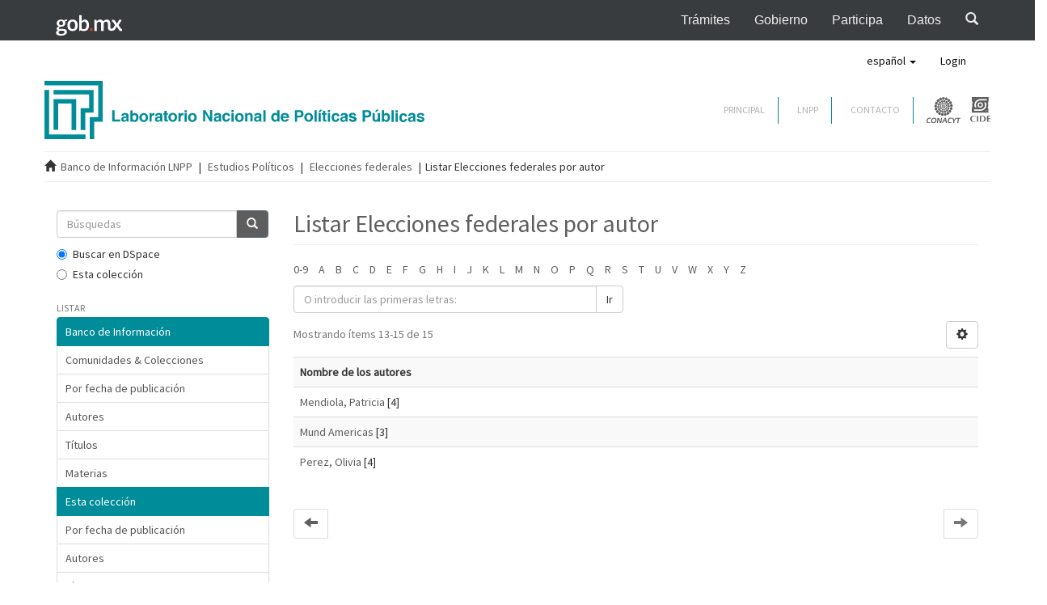

--- FILE ---
content_type: text/html;charset=utf-8
request_url: http://datos.cide.edu/handle/10089/16284/browse?rpp=20&sort_by=-1&type=author&etal=-1&starts_with=K&order=ASC
body_size: 31737
content:
<!DOCTYPE html>
				<!--[if lt IE 7]> <html class="no-js lt-ie9 lt-ie8 lt-ie7" lang="en"> <![endif]-->
            <!--[if IE 7]>    <html class="no-js lt-ie9 lt-ie8" lang="en"> <![endif]-->
            <!--[if IE 8]>    <html class="no-js lt-ie9" lang="en"> <![endif]-->
            <!--[if gt IE 8]><!--> <html class="no-js" lang="en"> <!--<![endif]-->
				<head><META http-equiv="Content-Type" content="text/html; charset=UTF-8">
<meta content="text/html; charset=UTF-8" http-equiv="Content-Type">
<meta content="IE=edge,chrome=1" http-equiv="X-UA-Compatible">
<meta content="width=device-width,initial-scale=1" name="viewport">
<link rel="shortcut icon" href="/themes/Mirage2/images/favicon.ico">
<link rel="apple-touch-icon" href="/themes/Mirage2/images/apple-touch-icon.png">
<meta name="Generator" content="DSpace 5.8">
<link href="/themes/Mirage2/styles/main.css" rel="stylesheet">
<link type="application/opensearchdescription+xml" rel="search" href="http://datos.cide.edu:80/open-search/description.xml" title="DSpace">
<script>
                //Clear default text of emty text areas on focus
                function tFocus(element)
                {
                if (element.value == ' '){element.value='';}
                }
                //Clear default text of emty text areas on submit
                function tSubmit(form)
                {
                var defaultedElements = document.getElementsByTagName("textarea");
                for (var i=0; i != defaultedElements.length; i++){
                if (defaultedElements[i].value == ' '){
                defaultedElements[i].value='';}}
                }
                //Disable pressing 'enter' key to submit a form (otherwise pressing 'enter' causes a submission to start over)
                function disableEnterKey(e)
                {
                var key;

                if(window.event)
                key = window.event.keyCode;     //Internet Explorer
                else
                key = e.which;     //Firefox and Netscape

                if(key == 13)  //if "Enter" pressed, then disable!
                return false;
                else
                return true;
                }
			</script><!--[if lt IE 9]>
                <script src="/themes/Mirage2/vendor/html5shiv/dist/html5shiv.js"> </script>
                <script src="/themes/Mirage2/vendor/respond/dest/respond.min.js"> </script>
                <![endif]--><script src="/themes/Mirage2/vendor/modernizr/modernizr.js"> </script>
<title>Listar Elecciones federales por autor </title>
</head><body>
<header>
<nav style="background-color: #393C3E;" role="navigation" class="navbar navbar-inverse navbar-fixed-top">
<div class="container">
<div class="navbar-header">
<button data-target="#navbarMainCollapse" data-toggle="collapse" class="navbar-toggle collapsed" type="button"><span class="sr-only">Interruptor de Navegaci&oacute;n</span><span class="icon-bar"></span><span class="icon-bar"></span><span class="icon-bar"></span></button><a href="https://www.gob.mx/" style="padding-left: 8px;" class="navbar-brand"><img style="height: 29px;width: auto;" alt="P&aacute;gina de inicio, Gobierno de M&eacute;xico" height="23" width="75" src="https://framework-gb.cdn.gob.mx/assets/images/gobmxlogo.svg"></a>
</div>
<div id="navbarMainCollapse" class="collapse navbar-collapse">
<ul class="nav navbar-nav navbar-right">
<li>
<a target="_blank" title="Tr&aacute;mites" href="https://www.gob.mx/tramites">Tr&aacute;mites</a>
</li>
<li>
<a target="_blank" title="Gobierno" href="https://www.gob.mx/gobierno">Gobierno</a>
</li>
<li>
<a target="_blank" title="Participaci&oacute;n Ciudadana" href="https://www.gob.mx/participa">Participa</a>
</li>
<li>
<a target="_blank" title="Datos Abiertos" href="http://datos.gob.mx">Datos</a>
</li>
<li>
<a href="https://www.gob.mx/busqueda"><span class="glyphicon glyphicon-search"></span></a>
</li>
</ul>
</div>
</div>
</nav>
<div style="margin-top: 50px;" role="navigation" class="navbar navbar-default navbar-static-top">
<div class="container">
<div class="navbar-header">
<button data-toggle="offcanvas" class="navbar-toggle" type="button"><span class="sr-only">Cambiar navegaci&oacute;n</span><span class="icon-bar"></span><span class="icon-bar"></span><span class="icon-bar"></span></button>
<div class="navbar-header pull-right visible-xs hidden-sm hidden-md hidden-lg">
<ul class="nav nav-pills pull-left ">
<li class="dropdown" id="ds-language-selection-xs">
<button data-toggle="dropdown" class="dropdown-toggle navbar-toggle navbar-link" role="button" href="#" id="language-dropdown-toggle-xs"><b aria-hidden="true" class="visible-xs glyphicon glyphicon-globe"></b></button>
<ul data-no-collapse="true" aria-labelledby="language-dropdown-toggle-xs" role="menu" class="dropdown-menu pull-right">
<li role="presentation" class="disabled">
<a href="http://datos.cide.edu:80/handle/10089/16284/browse?locale-attribute=es">espa&ntilde;ol</a>
</li>
<li role="presentation">
<a href="http://datos.cide.edu:80/handle/10089/16284/browse?locale-attribute=en">English</a>
</li>
</ul>
</li>
<li>
<form method="get" action="/login" style="display: inline">
<button class="navbar-toggle navbar-link"><b aria-hidden="true" class="visible-xs glyphicon glyphicon-user"></b></button>
</form>
</li>
</ul>
</div>
</div>
<div class="navbar-header pull-right hidden-xs">
<ul class="nav navbar-nav pull-left">
<li class="dropdown" id="ds-language-selection">
<a data-toggle="dropdown" class="dropdown-toggle" role="button" href="#" id="language-dropdown-toggle"><span class="hidden-xs">espa&ntilde;ol&nbsp;<b class="caret"></b></span></a>
<ul data-no-collapse="true" aria-labelledby="language-dropdown-toggle" role="menu" class="dropdown-menu pull-right">
<li role="presentation" class="disabled">
<a href="?rpp=20&sort_by=-1&type=author&etal=-1&starts_with=K&order=ASC&locale-attribute=es">espa&ntilde;ol</a>
</li>
<li role="presentation">
<a href="?rpp=20&sort_by=-1&type=author&etal=-1&starts_with=K&order=ASC&locale-attribute=en">English</a>
</li>
</ul>
</li>
</ul>
<ul class="nav navbar-nav pull-left">
<li>
<a href="/login"><span class="hidden-xs">Login</span></a>
</li>
</ul>
<button type="button" class="navbar-toggle visible-sm" data-toggle="offcanvas"><span class="sr-only">Cambiar navegaci&oacute;n</span><span class="icon-bar"></span><span class="icon-bar"></span><span class="icon-bar"></span></button>
</div>
</div>
</div>
<div class="container bannerPrincipal">
<div class="row">
<div class="col-md-5">
<a href="/"><img alt="Responsive image" class="img-responsive" src="/themes/Mirage2/images/logo.svg"></a>
</div>
<div class="col-md-3"></div>
<div style="padding-top: 20px;" class="col-md-4">
<div style="margin-right:0px" class="menu-superior navbar-right desktop">
<div id="link-contacto">
<a href="/">PRINCIPAL</a>
</div>
<div id="link-contacto">
<a href="http://lnpp.cide.edu/">LNPP</a>
</div>
<div id="link-contacto">
<a href="http://lnpp.cide.edu/contacto">CONTACTO</a>
</div>
<a target="_blank" href="http://www.conacyt.mx/"><img alt="Conacyt" src="/themes/Mirage2/images/logo_conacyt.svg" class="logo-conacyt"></a><a target="_blank" href="http://cide.edu/"><img alt="CIDE" src="/themes/Mirage2/images/logo_cide.svg" class="logo-cide"></a>
</div>
</div>
</div>
</div>
</header>
<div class="trail-wrapper hidden-print">
<div class="container">
<div class="row">
<div class="col-xs-12">
<div class="breadcrumb dropdown visible-xs">
<a data-toggle="dropdown" class="dropdown-toggle" role="button" href="#" id="trail-dropdown-toggle">Listar Elecciones federales por autor&nbsp;<b class="caret"></b></a>
<ul aria-labelledby="trail-dropdown-toggle" role="menu" class="dropdown-menu">
<li role="presentation">
<a role="menuitem" href="/"><i aria-hidden="true" class="glyphicon glyphicon-home"></i>&nbsp;
						Banco de Informaci&oacute;n LNPP</a>
</li>
<li role="presentation">
<a role="menuitem" href="/handle/10089/3673">Estudios Pol&iacute;ticos</a>
</li>
<li role="presentation">
<a role="menuitem" href="/handle/10089/16284">Elecciones federales</a>
</li>
<li role="presentation" class="disabled">
<a href="#" role="menuitem">Listar Elecciones federales por autor</a>
</li>
</ul>
</div>
<ul class="breadcrumb hidden-xs">
<li>
<i aria-hidden="true" class="glyphicon glyphicon-home"></i>&nbsp;
			<a href="/">Banco de Informaci&oacute;n LNPP</a>
</li>
<li>
<a href="/handle/10089/3673">Estudios Pol&iacute;ticos</a>
</li>
<li>
<a href="/handle/10089/16284">Elecciones federales</a>
</li>
<li class="active">Listar Elecciones federales por autor</li>
</ul>
</div>
</div>
</div>
</div>
<div class="hidden" id="no-js-warning-wrapper">
<div id="no-js-warning">
<div class="notice failure">JavaScript is disabled for your browser. Some features of this site may not work without it.</div>
</div>
</div>
<div class="container" id="main-container">
<div class="row row-offcanvas row-offcanvas-right">
<div class="horizontal-slider clearfix">
<div role="navigation" id="sidebar" class="col-xs-6 col-sm-3 sidebar-offcanvas">
<div class="word-break hidden-print" id="ds-options">
<div class="ds-option-set" id="ds-search-option">
<form method="post" class="" id="ds-search-form" action="/discover">
<fieldset>
<div class="input-group">
<input placeholder="B&uacute;squedas" type="text" class="ds-text-field form-control" name="query"><span class="input-group-btn"><button title="Ir" class="ds-button-field btn btn-primary"><span aria-hidden="true" class="glyphicon glyphicon-search"></span></button></span>
</div>
<div class="radio">
<label><input checked value="" name="scope" type="radio" id="ds-search-form-scope-all">Buscar en DSpace</label>
</div>
<div class="radio">
<label><input name="scope" type="radio" id="ds-search-form-scope-container" value="10089/16284">Esta colecci&oacute;n</label>
</div>
</fieldset>
</form>
</div>
<h2 class="ds-option-set-head  h6">Listar</h2>
<div id="aspect_viewArtifacts_Navigation_list_browse" class="list-group">
<a class="list-group-item active"><span class="h5 list-group-item-heading  h5">Banco de Informaci&oacute;n</span></a><a href="/community-list" class="list-group-item ds-option">Comunidades &amp; Colecciones</a><a href="/browse?type=dateissued" class="list-group-item ds-option">Por fecha de publicaci&oacute;n</a><a href="/browse?type=author" class="list-group-item ds-option">Autores</a><a href="/browse?type=title" class="list-group-item ds-option">T&iacute;tulos</a><a href="/browse?type=subject" class="list-group-item ds-option">Materias</a><a class="list-group-item active"><span class="h5 list-group-item-heading  h5">Esta colecci&oacute;n</span></a><a href="/handle/10089/16284/browse?type=dateissued" class="list-group-item ds-option">Por fecha de publicaci&oacute;n</a><a href="/handle/10089/16284/browse?type=author" class="list-group-item ds-option">Autores</a><a href="/handle/10089/16284/browse?type=title" class="list-group-item ds-option">T&iacute;tulos</a><a href="/handle/10089/16284/browse?type=subject" class="list-group-item ds-option">Materias</a>
</div>
<h2 class="ds-option-set-head  h6">Mi cuenta</h2>
<div id="aspect_viewArtifacts_Navigation_list_account" class="list-group">
<a href="/login" class="list-group-item ds-option">Acceder</a><a href="/register" class="list-group-item ds-option">Registro</a>
</div>
<div id="aspect_viewArtifacts_Navigation_list_context" class="list-group"></div>
<div id="aspect_viewArtifacts_Navigation_list_administrative" class="list-group"></div>
<div id="aspect_discovery_Navigation_list_discovery" class="list-group"></div>
<div class="list-group" id="aspect_viewArtifacts_Navigation_list_browse">
<a class="list-group-item active"><span class="h5 list-group-item-heading  h5">Requisitos para publicar bases de datos por origen</span></a><a class="list-group-item ds-option" target="_blank" href="/docs/encuesta.pdf">de encuestas</a><a class="list-group-item ds-option" target="_blank" href="/docs/compilacion.pdf">de compilaci&oacute;n de diversas fuentes</a>
</div>
</div>
</div>
<div class="col-xs-12 col-sm-12 col-md-9 main-content">
<div>
<h2 class="ds-div-head page-header first-page-header">Listar Elecciones federales por autor </h2>
<div id="aspect_artifactbrowser_ConfigurableBrowse_div_browse-by-author" class="ds-static-div primary">
<div class="ds-static-div browse-navigation-wrapper hidden-print">
<form id="aspect_artifactbrowser_ConfigurableBrowse_div_browse-navigation" class="ds-interactive-div secondary navigation" action="browse" method="post" onsubmit="javascript:tSubmit(this);">
<div class="ds-static-div row">
<div class="ds-static-div col-xs-4 col-sm-12">
<select class="ds-select-field form-control alphabet-select visible-xs alphabet-select visible-xs" name=""><option value="browse?rpp=20&amp;sort_by=-1&amp;type=author&amp;etal=-1&amp;starts_with=0&amp;order=ASC">0-9</option><option value="browse?rpp=20&amp;sort_by=-1&amp;type=author&amp;etal=-1&amp;starts_with=A&amp;order=ASC">A</option><option value="browse?rpp=20&amp;sort_by=-1&amp;type=author&amp;etal=-1&amp;starts_with=B&amp;order=ASC">B</option><option value="browse?rpp=20&amp;sort_by=-1&amp;type=author&amp;etal=-1&amp;starts_with=C&amp;order=ASC">C</option><option value="browse?rpp=20&amp;sort_by=-1&amp;type=author&amp;etal=-1&amp;starts_with=D&amp;order=ASC">D</option><option value="browse?rpp=20&amp;sort_by=-1&amp;type=author&amp;etal=-1&amp;starts_with=E&amp;order=ASC">E</option><option value="browse?rpp=20&amp;sort_by=-1&amp;type=author&amp;etal=-1&amp;starts_with=F&amp;order=ASC">F</option><option value="browse?rpp=20&amp;sort_by=-1&amp;type=author&amp;etal=-1&amp;starts_with=G&amp;order=ASC">G</option><option value="browse?rpp=20&amp;sort_by=-1&amp;type=author&amp;etal=-1&amp;starts_with=H&amp;order=ASC">H</option><option value="browse?rpp=20&amp;sort_by=-1&amp;type=author&amp;etal=-1&amp;starts_with=I&amp;order=ASC">I</option><option value="browse?rpp=20&amp;sort_by=-1&amp;type=author&amp;etal=-1&amp;starts_with=J&amp;order=ASC">J</option><option value="browse?rpp=20&amp;sort_by=-1&amp;type=author&amp;etal=-1&amp;starts_with=K&amp;order=ASC">K</option><option value="browse?rpp=20&amp;sort_by=-1&amp;type=author&amp;etal=-1&amp;starts_with=L&amp;order=ASC">L</option><option value="browse?rpp=20&amp;sort_by=-1&amp;type=author&amp;etal=-1&amp;starts_with=M&amp;order=ASC">M</option><option value="browse?rpp=20&amp;sort_by=-1&amp;type=author&amp;etal=-1&amp;starts_with=N&amp;order=ASC">N</option><option value="browse?rpp=20&amp;sort_by=-1&amp;type=author&amp;etal=-1&amp;starts_with=O&amp;order=ASC">O</option><option value="browse?rpp=20&amp;sort_by=-1&amp;type=author&amp;etal=-1&amp;starts_with=P&amp;order=ASC">P</option><option value="browse?rpp=20&amp;sort_by=-1&amp;type=author&amp;etal=-1&amp;starts_with=Q&amp;order=ASC">Q</option><option value="browse?rpp=20&amp;sort_by=-1&amp;type=author&amp;etal=-1&amp;starts_with=R&amp;order=ASC">R</option><option value="browse?rpp=20&amp;sort_by=-1&amp;type=author&amp;etal=-1&amp;starts_with=S&amp;order=ASC">S</option><option value="browse?rpp=20&amp;sort_by=-1&amp;type=author&amp;etal=-1&amp;starts_with=T&amp;order=ASC">T</option><option value="browse?rpp=20&amp;sort_by=-1&amp;type=author&amp;etal=-1&amp;starts_with=U&amp;order=ASC">U</option><option value="browse?rpp=20&amp;sort_by=-1&amp;type=author&amp;etal=-1&amp;starts_with=V&amp;order=ASC">V</option><option value="browse?rpp=20&amp;sort_by=-1&amp;type=author&amp;etal=-1&amp;starts_with=W&amp;order=ASC">W</option><option value="browse?rpp=20&amp;sort_by=-1&amp;type=author&amp;etal=-1&amp;starts_with=X&amp;order=ASC">X</option><option value="browse?rpp=20&amp;sort_by=-1&amp;type=author&amp;etal=-1&amp;starts_with=Y&amp;order=ASC">Y</option><option value="browse?rpp=20&amp;sort_by=-1&amp;type=author&amp;etal=-1&amp;starts_with=Z&amp;order=ASC">Z</option></select>
<ul id="aspect_artifactbrowser_ConfigurableBrowse_list_jump-list" class="ds-simple-list alphabet list-inline hidden-xs">
<li class="ds-simple-list-item">
<a href="browse?rpp=20&sort_by=-1&type=author&etal=-1&starts_with=0&order=ASC">0-9</a>
</li>
<li class="ds-simple-list-item">
<a href="browse?rpp=20&sort_by=-1&type=author&etal=-1&starts_with=A&order=ASC">A</a>
</li>
<li class="ds-simple-list-item">
<a href="browse?rpp=20&sort_by=-1&type=author&etal=-1&starts_with=B&order=ASC">B</a>
</li>
<li class="ds-simple-list-item">
<a href="browse?rpp=20&sort_by=-1&type=author&etal=-1&starts_with=C&order=ASC">C</a>
</li>
<li class="ds-simple-list-item">
<a href="browse?rpp=20&sort_by=-1&type=author&etal=-1&starts_with=D&order=ASC">D</a>
</li>
<li class="ds-simple-list-item">
<a href="browse?rpp=20&sort_by=-1&type=author&etal=-1&starts_with=E&order=ASC">E</a>
</li>
<li class="ds-simple-list-item">
<a href="browse?rpp=20&sort_by=-1&type=author&etal=-1&starts_with=F&order=ASC">F</a>
</li>
<li class="ds-simple-list-item">
<a href="browse?rpp=20&sort_by=-1&type=author&etal=-1&starts_with=G&order=ASC">G</a>
</li>
<li class="ds-simple-list-item">
<a href="browse?rpp=20&sort_by=-1&type=author&etal=-1&starts_with=H&order=ASC">H</a>
</li>
<li class="ds-simple-list-item">
<a href="browse?rpp=20&sort_by=-1&type=author&etal=-1&starts_with=I&order=ASC">I</a>
</li>
<li class="ds-simple-list-item">
<a href="browse?rpp=20&sort_by=-1&type=author&etal=-1&starts_with=J&order=ASC">J</a>
</li>
<li class="ds-simple-list-item">
<a href="browse?rpp=20&sort_by=-1&type=author&etal=-1&starts_with=K&order=ASC">K</a>
</li>
<li class="ds-simple-list-item">
<a href="browse?rpp=20&sort_by=-1&type=author&etal=-1&starts_with=L&order=ASC">L</a>
</li>
<li class="ds-simple-list-item">
<a href="browse?rpp=20&sort_by=-1&type=author&etal=-1&starts_with=M&order=ASC">M</a>
</li>
<li class="ds-simple-list-item">
<a href="browse?rpp=20&sort_by=-1&type=author&etal=-1&starts_with=N&order=ASC">N</a>
</li>
<li class="ds-simple-list-item">
<a href="browse?rpp=20&sort_by=-1&type=author&etal=-1&starts_with=O&order=ASC">O</a>
</li>
<li class="ds-simple-list-item">
<a href="browse?rpp=20&sort_by=-1&type=author&etal=-1&starts_with=P&order=ASC">P</a>
</li>
<li class="ds-simple-list-item">
<a href="browse?rpp=20&sort_by=-1&type=author&etal=-1&starts_with=Q&order=ASC">Q</a>
</li>
<li class="ds-simple-list-item">
<a href="browse?rpp=20&sort_by=-1&type=author&etal=-1&starts_with=R&order=ASC">R</a>
</li>
<li class="ds-simple-list-item">
<a href="browse?rpp=20&sort_by=-1&type=author&etal=-1&starts_with=S&order=ASC">S</a>
</li>
<li class="ds-simple-list-item">
<a href="browse?rpp=20&sort_by=-1&type=author&etal=-1&starts_with=T&order=ASC">T</a>
</li>
<li class="ds-simple-list-item">
<a href="browse?rpp=20&sort_by=-1&type=author&etal=-1&starts_with=U&order=ASC">U</a>
</li>
<li class="ds-simple-list-item">
<a href="browse?rpp=20&sort_by=-1&type=author&etal=-1&starts_with=V&order=ASC">V</a>
</li>
<li class="ds-simple-list-item">
<a href="browse?rpp=20&sort_by=-1&type=author&etal=-1&starts_with=W&order=ASC">W</a>
</li>
<li class="ds-simple-list-item">
<a href="browse?rpp=20&sort_by=-1&type=author&etal=-1&starts_with=X&order=ASC">X</a>
</li>
<li class="ds-simple-list-item">
<a href="browse?rpp=20&sort_by=-1&type=author&etal=-1&starts_with=Y&order=ASC">Y</a>
</li>
<li class="ds-simple-list-item">
<a href="browse?rpp=20&sort_by=-1&type=author&etal=-1&starts_with=Z&order=ASC">Z</a>
</li>
</ul>
</div>
<div class="ds-static-div col-xs-8 col-sm-12">
<p id="aspect_artifactbrowser_ConfigurableBrowse_p_hidden-fields" class="ds-paragraph hidden">
<input id="aspect_artifactbrowser_ConfigurableBrowse_field_rpp" class="ds-hidden-field form-control" name="rpp" type="hidden" value="20"><input id="aspect_artifactbrowser_ConfigurableBrowse_field_sort_by" class="ds-hidden-field form-control" name="sort_by" type="hidden" value="-1"><input id="aspect_artifactbrowser_ConfigurableBrowse_field_type" class="ds-hidden-field form-control" name="type" type="hidden" value="author"><input id="aspect_artifactbrowser_ConfigurableBrowse_field_etal" class="ds-hidden-field form-control" name="etal" type="hidden" value="-1"><input id="aspect_artifactbrowser_ConfigurableBrowse_field_order" class="ds-hidden-field form-control" name="order" type="hidden" value="ASC">
</p>
<div class="row">
<div class="col-xs-12 col-sm-6">
<p class="input-group">
<input id="aspect_artifactbrowser_ConfigurableBrowse_field_starts_with" class="ds-text-field form-control" placeholder="O introducir las primeras letras:" name="starts_with" type="text" value="" title="Listar &iacute;tems que empiezan con estas letras"><span class="input-group-btn"><button id="aspect_artifactbrowser_ConfigurableBrowse_field_submit" class="ds-button-field btn btn-default" name="submit" type="submit">Ir</button></span>
</p>
</div>
</div>
</div>
</div>
</form>
</div>
<form id="aspect_artifactbrowser_ConfigurableBrowse_div_browse-controls" class="ds-interactive-div browse controls hidden" action="browse" method="post" onsubmit="javascript:tSubmit(this);">
<p id="aspect_artifactbrowser_ConfigurableBrowse_p_hidden-fields" class="ds-paragraph hidden">
<input id="aspect_artifactbrowser_ConfigurableBrowse_field_type" class="ds-hidden-field form-control" name="type" type="hidden" value="author">
</p>
<p class="ds-paragraph">Orden:</p>
<p class="ds-paragraph">
<select id="aspect_artifactbrowser_ConfigurableBrowse_field_order" class="ds-select-field form-control" name="order"><option value="ASC" selected>ascendente</option><option value="DESC">descendente</option></select>
</p>
<p class="ds-paragraph">Resultados:</p>
<p class="ds-paragraph">
<select id="aspect_artifactbrowser_ConfigurableBrowse_field_rpp" class="ds-select-field form-control" name="rpp"><option value="5">5</option><option value="10">10</option><option value="20" selected>20</option><option value="40">40</option><option value="60">60</option><option value="80">80</option><option value="100">100</option></select>
</p>
<p class="ds-paragraph">
<button id="aspect_artifactbrowser_ConfigurableBrowse_field_update" class="ds-button-field btn btn-default" name="update" type="submit">Modificar</button>
</p>
</form>
<div class="pagination-simple clearfix top">
<div class="row">
<div class="col-xs-10">
<p class="pagination-info">Mostrando &iacute;tems 13-15 de 15</p>
</div>
<div class="col-xs-2">
<div class="btn-group sort-options-menu pull-right">
<button data-toggle="dropdown" class="btn btn-default dropdown-toggle"><span aria-hidden="true" class="glyphicon glyphicon-cog"></span></button>
<ul role="menu" class="dropdown-menu pull-right">
<li class="dropdown-header"></li>
<li>
<a data-name="order" data-returnvalue="ASC" href="#"><span aria-hidden="true" class="glyphicon glyphicon-ok btn-xs active"></span>ascendente</a>
</li>
<li>
<a data-name="order" data-returnvalue="DESC" href="#"><span aria-hidden="true" class="glyphicon glyphicon-ok btn-xs invisible"></span>descendente</a>
</li>
<li class="divider"></li>
<li class="dropdown-header"></li>
<li>
<a data-name="rpp" data-returnvalue="5" href="#"><span aria-hidden="true" class="glyphicon glyphicon-ok btn-xs invisible"></span>5</a>
</li>
<li>
<a data-name="rpp" data-returnvalue="10" href="#"><span aria-hidden="true" class="glyphicon glyphicon-ok btn-xs invisible"></span>10</a>
</li>
<li>
<a data-name="rpp" data-returnvalue="20" href="#"><span aria-hidden="true" class="glyphicon glyphicon-ok btn-xs active"></span>20</a>
</li>
<li>
<a data-name="rpp" data-returnvalue="40" href="#"><span aria-hidden="true" class="glyphicon glyphicon-ok btn-xs invisible"></span>40</a>
</li>
<li>
<a data-name="rpp" data-returnvalue="60" href="#"><span aria-hidden="true" class="glyphicon glyphicon-ok btn-xs invisible"></span>60</a>
</li>
<li>
<a data-name="rpp" data-returnvalue="80" href="#"><span aria-hidden="true" class="glyphicon glyphicon-ok btn-xs invisible"></span>80</a>
</li>
<li>
<a data-name="rpp" data-returnvalue="100" href="#"><span aria-hidden="true" class="glyphicon glyphicon-ok btn-xs invisible"></span>100</a>
</li>
</ul>
</div>
</div>
</div>
</div>
<ul class="ds-artifact-list list-unstyled"></ul>
<div id="aspect_artifactbrowser_ConfigurableBrowse_div_browse-by-author-results" class="ds-static-div primary">
<ul class="ds-artifact-list list-unstyled"></ul>
<div class="table-responsive">
<table id="aspect_artifactbrowser_ConfigurableBrowse_table_browse-by-author-results" class="ds-table table table-striped table-hover">
<tr class="ds-table-header-row">
<th class="ds-table-header-cell odd">Nombre de los autores</th>
</tr>
<tr class="ds-table-row even">
<td class="ds-table-cell odd"><a href="browse?type=author&value=Mendiola%2C+Patricia">Mendiola, Patricia</a> [4]</td>
</tr>
<tr class="ds-table-row odd">
<td class="ds-table-cell odd"><a href="browse?type=author&value=Mund+Americas">Mund Americas</a> [3]</td>
</tr>
<tr class="ds-table-row even">
<td class="ds-table-cell odd"><a href="browse?type=author&value=Perez%2C+Olivia">Perez, Olivia</a> [4]</td>
</tr>
</table>
</div>
</div>
<div class="pagination-simple clearfix bottom">
<ul class="pagination">
<li class="previous">
<a class="previous-page-link" href="browse?rpp=20&sort_by=-1&type=author&offset=0&etal=-1&order=ASC"><span class="glyphicon glyphicon-arrow-left"></span></a>
</li>
<li class="next pull-right disabled">
<a class="next-page-link" href=""><span class="glyphicon glyphicon-arrow-right"></span></a>
</li>
</ul>
</div>
<ul class="ds-artifact-list list-unstyled"></ul>
</div>
</div>
</div>
</div>
</div>
</div>
<footer class="main-footer">
<div class="container">
<div style="color:#fff;" class="row">
<div class="col-sm-1"></div>
<div class="col-sm-3">
<h4 style="color:#fff;">VISITANTES</h4>
<p></p>
<p></p>
<p></p>
<p></p>
<img src="http://www.websmultimedia.com/contador-de-visitas.php?id=254039" alt="contador de visitas" style="border: 0px solid; display: inline;"></div>
<div class="col-sm-4">
<h4 style="color:#fff;">REDES SOCIALES</h4>
<a target="_blank" href="https://www.facebook.com/Laboratorio-Nacional-de-Pol%C3%ADticas-P%C3%BAblicas-LNPP-1404937039557929/"><img alt="Facebook" src="http://lnpp.cide.edu/wp-content/themes/lnpp/images/icono_facebook.svg" class="icono-redes" style="height: 15px;margin-right: 27px;"></a><a target="_blank" href="https://twitter.com/LNPP_MX"><img alt="Twitter" src="http://lnpp.cide.edu/wp-content/themes/lnpp/images/icono_twitter.svg" style="height: 15px;margin-right: 27px;" class="icono-redes"></a><a target="_blank" href="https://www.linkedin.com/company/24431479/"><img alt="Linkedin" src="http://lnpp.cide.edu/wp-content/themes/lnpp/images/icono_linkedin.svg" style="height: 15px;margin-right: 27px;" class="icono-redes"></a>
</div>
<div class="col-sm-4">
<h4 style="color:#fff;">DIRECCI&Oacute;N</h4>
<p>Carretera M&eacute;xico &ndash; Toluca 3655<br>
						Lomas de Santa Fe<br>
						01210. M&eacute;xico, D.F.</p>
<p>57279800 ext. 2443<br>
						lnpp@cide.edu</p>
<p>
<a data-toggle="collapse" href="#mapa-google"><i class="glyphicon glyphicon-map-marker"></i> Abrir en Google Maps.</a>
</p>
</div>
</div>
<div class="collapse" id="mapa-google">
<div class="mapa-responsivo">
<iframe frameborder="0" height="450" width="600" allowfullscreen="" style="border:0" src="https://www.google.com/maps/embed?pb=!1m18!1m12!1m3!1d3763.874588089891!2d-99.26628038479036!3d19.37458224755316!2m3!1f0!2f0!3f0!3m2!1i1024!2i768!4f13.1!3m3!1m2!1s0x85d2007849ebcbbb%3A0xe5979a5a0484be7f!2sCentro+de+Investigaci%C3%B3n+y+Docencia+Econ%C3%B3micas!5e0!3m2!1sen!2sus!4v1499098960799"></iframe>
</div>
</div>
<div id="creditos">
<div class="container">
<div style="border-bottom: solid 1px #fff; padding-bottom: 18px;" class="wrapper-creditos">
<div class="row">
<div style="width: 50%;" class="wrapper-logo-footer col-sm-6">
<img alt="logo" src="http://lnpp.cide.edu/wp-content/themes/lnpp/images/logo_footer.svg" class="logo-footer" style="width: 210px;padding-left: 20px;"></div>
<div class="col-sm-6">
<div style="color:#fff;" class="contenido-creditos">
<p style="float: right;margin-right: 68px;" class="copyright">Copyright CIDE | All Rights Reserved </p>
</div>
</div>
</div>
</div>
</div>
</div>
<div class="row">
<hr>
<div class="col-xs-12">
<div class="contacto">
<a href="/contact">Contacto</a> | <a target="_blank" href="http://lnpp.cide.edu/aviso-de-privacidad">Aviso de privacidad</a>
</div>
</div>
</div>
<a class="hidden" href="/htmlmap"></a>
</div>
<div class="list-info gobmx">
<div class="container">
<div class="row">
<div class="col-sm-4">
<h5>Enlaces</h5>
<ul>
<li>
<a target="_blank" href="http://reformas.gob.mx">Reformas</a>
</li>
<li>
<a target="_blank" href="http://portaltransparencia.gob.mx">Portal de Obligaciones de Transparencia</a>
</li>
<li>
<a target="_blank" href="https://www.infomex.org.mx/gobiernofederal/home.action">Sistema Infomex</a>
</li>
<li>
<a target="_blank" href="http://inicio.ifai.org.mx/SitePages/ifai.aspx">INAI</a>
</li>
</ul>
</div>
<div class="col-sm-4">
<h5>&iquest;Qu&eacute; es gob.mx?</h5>
<p>Es el portal &uacute;nico de tr&aacute;mites, informaci&oacute;n y participaci&oacute;n ciudadana. <a href="https://www.gob.mx/que-es-gobmx">Leer m&aacute;s</a>
</p>
<ul>
<li>
<a href="https://www.gob.mx/en/index">English</a>
</li>
<li>
<a href="https://www.gob.mx/temas">Temas</a>
</li>
<li>
<a href="https://www.gob.mx/accesibilidad">Declaraci&oacute;n de Accesibilidad</a>
</li>
<li>
<a href="https://www.gob.mx/privacidad">Aviso de privacidad</a>
</li>
<li>
<a href="https://www.gob.mx/terminos">T&eacute;rminos y Condiciones</a>
</li>
<li>
<a href="https://www.gob.mx/terminos#medidas-seguridad-informacion">Pol&iacute;tica de seguridad</a>
</li>
<li>
<a target="_blank" href="http://www.ordenjuridico.gob.mx">Marco Jur&iacute;dico</a>
</li>
<li>
<a href="https://www.gob.mx/sitemap">Mapa de sitio</a>
</li>
</ul>
</div>
<div class="col-sm-4">
<h5>Contacto</h5>
<p>Mesa de ayuda: dudas e informaci&oacute;n <br> gobmx@funcionpublica.gob.mx</p>
<p>
<a href="https://www.gob.mx/tramites/ficha/presentacion-de-quejas-y-denuncias-en-la-sfp/SFP54">Denuncia contra servidores p&uacute;blicos</a>
</p>
</div>
</div>
<div class="row">
<div class="col-sm-4"></div>
<div class="col-sm-4 col-sm-offset-4">
<h5>S&iacute;guenos en</h5>
<ul class="list-inline">
<li>
<a aria-label="Facebook de presidencia" href="https://www.facebook.com/gobmx" target="_blank" class="social-icon facebook"></a>
</li>
<li>
<a aria-label="Twitter de presidencia" href="https://twitter.com/gobmx" target="_blank" class="social-icon twitter"></a>
</li>
</ul>
</div>
</div>
</div>
</div>
<div class="gobmx end">
<div class="row">
<div class="col-sm-4">
<img alt="P&aacute;gina de inicio, Gobierno de M&eacute;xico" height="39" width="126" src="https://framework-gb.cdn.gob.mx/assets/images/gobmxlogo.svg" class="gobmx-footer"></div>
<div class="col-sm-4 col-sm-offset-4"></div>
</div>
</div>
<img class="vh" alt="*" width="1" height="1" src="https://sb.scorecardresearch.com/p?c1=2&c2=17183199&ns_site=gobmx&name=www.gob.guias.grafica"><noscript>&lt;img src="https://sb.scorecardresearch.com/p?c1=2&amp;c2=17183199&amp;cv=2.0&amp;cj=1" /&gt;</noscript>
</footer>
<script>if(!window.DSpace){window.DSpace={};}window.DSpace.context_path='';window.DSpace.theme_path='/themes/Mirage2/';</script><script src="/themes/Mirage2/scripts/theme.js"> </script><script>
                  (function(i,s,o,g,r,a,m){i['GoogleAnalyticsObject']=r;i[r]=i[r]||function(){
                  (i[r].q=i[r].q||[]).push(arguments)},i[r].l=1*new Date();a=s.createElement(o),
                  m=s.getElementsByTagName(o)[0];a.async=1;a.src=g;m.parentNode.insertBefore(a,m)
                  })(window,document,'script','//www.google-analytics.com/analytics.js','ga');

                  ga('create', 'UA-119038442-1', 'datos.cide.edu');
                  ga('send', 'pageview');
					</script>
</body></html>


--- FILE ---
content_type: image/svg+xml;charset=ISO-8859-1
request_url: http://datos.cide.edu/themes/Mirage2/images/logo_conacyt.svg
body_size: 7671
content:
<svg xmlns="http://www.w3.org/2000/svg" viewBox="0 0 42.17 31.78"><defs><style>.cls-1{fill:#5e5e5e;}</style></defs><title>logo_conacyt</title><g id="Layer_2" data-name="Layer 2"><g id="arte"><circle class="cls-1" cx="20.95" cy="1.69" r="1.69"/><circle class="cls-1" cx="24.5" cy="2.28" r="1.69" transform="translate(13.53 24.31) rotate(-68.85)"/><circle class="cls-1" cx="27.6" cy="4.12" r="1.69" transform="translate(5.97 21.75) rotate(-47.67)"/><circle class="cls-1" cx="29.83" cy="6.95" r="1.69" transform="translate(0.03 14.04) rotate(-26.51)"/><circle class="cls-1" cx="30.88" cy="10.39" r="1.69" transform="translate(-0.84 2.94) rotate(-5.37)"/><circle class="cls-1" cx="30.62" cy="13.99" r="1.69" transform="translate(8.83 39.65) rotate(-74.2)"/><circle class="cls-1" cx="29.09" cy="17.24" r="1.69" transform="translate(-2.18 30.13) rotate(-53.06)"/><circle class="cls-1" cx="26.48" cy="19.73" r="1.69" transform="translate(-6.42 16.96) rotate(-31.88)"/><circle class="cls-1" cx="23.14" cy="21.1" r="1.69" transform="translate(-3.52 4.67) rotate(-10.71)"/><circle class="cls-1" cx="19.54" cy="21.17" r="1.69" transform="translate(-4.82 36.56) rotate(-79.57)"/><circle class="cls-1" cx="16.16" cy="19.95" r="1.69" transform="translate(-9.3 23.26) rotate(-58.4)"/><circle class="cls-1" cx="13.44" cy="17.58" r="1.69" transform="translate(-7.89 11.71) rotate(-37.22)"/><circle class="cls-1" cx="11.77" cy="14.39" r="1.69" transform="translate(-3.52 3.82) rotate(-16.06)"/><circle class="cls-1" cx="11.35" cy="10.81" r="1.69" transform="translate(-0.43 21.16) rotate(-84.91)"/><circle class="cls-1" cx="12.26" cy="7.33" r="1.69" transform="translate(0.27 15.08) rotate(-63.75)"/><circle class="cls-1" cx="14.36" cy="4.4" r="1.69" transform="translate(0.81 10.88) rotate(-42.59)"/><circle class="cls-1" cx="17.38" cy="2.44" r="1.69" transform="translate(0.31 6.52) rotate(-21.44)"/><circle class="cls-1" cx="19.43" cy="5.25" r="1.34" transform="translate(-0.57 7.46) rotate(-21.42)"/><circle class="cls-1" cx="22.29" cy="5.12" r="1.34" transform="translate(15.63 27) rotate(-86)"/><circle class="cls-1" cx="24.93" cy="6.24" r="1.34" transform="translate(7.24 24.88) rotate(-60.55)"/><circle class="cls-1" cx="26.83" cy="8.38" r="1.34" transform="translate(0.06 16.97) rotate(-35.13)"/><circle class="cls-1" cx="27.63" cy="11.13" r="1.34" transform="translate(-1.48 4.8) rotate(-9.67)"/><circle class="cls-1" cx="27.17" cy="13.96" r="1.34" transform="translate(6.36 36.32) rotate(-74.25)"/><circle class="cls-1" cx="25.54" cy="16.32" r="1.34" transform="translate(-3.57 24.77) rotate(-48.76)"/><circle class="cls-1" cx="23.05" cy="17.74" r="1.34" transform="translate(-5.14 10.59) rotate(-23.35)"/><circle class="cls-1" cx="20.2" cy="17.96" r="1.34" transform="translate(1.51 37.49) rotate(-87.91)"/><circle class="cls-1" cx="17.52" cy="16.94" r="1.34" transform="translate(-5.6 24.64) rotate(-62.46)"/><circle class="cls-1" cx="15.55" cy="14.86" r="1.34" transform="matrix(0.8, -0.6, 0.6, 0.8, -5.81, 12.35)"/><circle class="cls-1" cx="14.6" cy="12.02" r="1.34" transform="translate(-2.11 3.17) rotate(-11.56)"/><circle class="cls-1" cx="15.11" cy="9.09" r="1.34" transform="translate(2.67 21.58) rotate(-76.13)"/><circle class="cls-1" cx="16.81" cy="6.68" r="1.34" transform="translate(0.99 15.45) rotate(-50.69)"/><circle class="cls-1" cx="19.24" cy="8" r="0.93" transform="translate(-1.55 6.61) rotate(-18.74)"/><circle class="cls-1" cx="21.42" cy="7.51" r="0.93" transform="translate(9.02 26.52) rotate(-76.21)"/><circle class="cls-1" cx="23.51" cy="8.28" r="0.93" transform="translate(0.79 18.53) rotate(-43.68)"/><circle class="cls-1" cx="24.87" cy="10.05" r="0.93" transform="translate(-1.47 5) rotate(-11.16)"/><circle class="cls-1" cx="25.06" cy="12.27" r="0.93" transform="translate(4.48 31.11) rotate(-68.56)"/><circle class="cls-1" cx="24.02" cy="14.25" r="0.93" transform="translate(-3.78 16.85) rotate(-36.02)"/><circle class="cls-1" cx="22.09" cy="15.35" r="0.93" transform="translate(-0.9 1.38) rotate(-3.52)"/><circle class="cls-1" cx="19.86" cy="15.25" r="0.93" transform="translate(-3.11 25.22) rotate(-60.99)"/><circle class="cls-1" cx="18.04" cy="13.96" r="0.93" transform="translate(-4.47 10.28) rotate(-28.46)"/><circle class="cls-1" cx="17.2" cy="11.9" r="0.93" transform="translate(4.12 28.22) rotate(-85.97)"/><circle class="cls-1" cx="17.6" cy="9.7" r="0.93" transform="translate(-0.69 18.04) rotate(-53.38)"/><circle class="cls-1" cx="19.94" cy="10.19" r="0.78" transform="translate(-0.58 19.16) rotate(-50.68)"/><circle class="cls-1" cx="21.69" cy="9.79" r="0.78" transform="translate(8.49 29.59) rotate(-80.61)"/><circle class="cls-1" cx="22.91" cy="11.1" r="0.78" transform="matrix(0.94, -0.35, 0.35, 0.94, -2.44, 8.76)"/><circle class="cls-1" cx="22.38" cy="12.82" r="0.78" transform="translate(-1.74 21.93) rotate(-50.51)"/><circle class="cls-1" cx="20.63" cy="13.21" r="0.78" transform="translate(4.19 31.37) rotate(-80.47)"/><circle class="cls-1" cx="19.42" cy="11.89" r="0.78" transform="translate(-2.93 7.53) rotate(-20.45)"/><circle class="cls-1" cx="21.16" cy="11.5" r="0.66" transform="translate(-1.14 20.6) rotate(-50.72)"/><path class="cls-1" d="M4.7,30.49c-.1.37-.2.74-.28,1.12-.33.06-.63.11-.9.13s-.5,0-.7,0a3.55,3.55,0,0,1-1.2-.2,2.55,2.55,0,0,1-1-.62,2.13,2.13,0,0,1-.56-1A4,4,0,0,1,0,28.59a4.4,4.4,0,0,1,.41-1.45A3.52,3.52,0,0,1,1.28,26a3.46,3.46,0,0,1,1.18-.68,4.26,4.26,0,0,1,1.36-.22,7,7,0,0,1,1.48.17c0,.28,0,.48,0,.59l0,.51a6.65,6.65,0,0,0-.78-.19,3.77,3.77,0,0,0-.6-.05A2.68,2.68,0,0,0,3,26.3a2.29,2.29,0,0,0-.79.49,2.63,2.63,0,0,0-.58.81,3,3,0,0,0-.28,1,2.6,2.6,0,0,0,.09,1.1,1.51,1.51,0,0,0,.6.79,1.94,1.94,0,0,0,1.13.3,5.5,5.5,0,0,0,1.56-.28Zm4.78-5.38a3.61,3.61,0,0,1,1.19.19,2.33,2.33,0,0,1,1,.63,2.49,2.49,0,0,1,.57,1,3.58,3.58,0,0,1,.08,1.35,4.85,4.85,0,0,1-.37,1.39,3.48,3.48,0,0,1-.8,1.14,3.2,3.2,0,0,1-1.18.71,4.25,4.25,0,0,1-1.39.23,3.82,3.82,0,0,1-1.28-.21,2.38,2.38,0,0,1-1-.67,2.28,2.28,0,0,1-.53-1,3.87,3.87,0,0,1-.06-1.27,4.6,4.6,0,0,1,.4-1.43A3.35,3.35,0,0,1,6.91,26a3.66,3.66,0,0,1,1.18-.68,4.18,4.18,0,0,1,1.39-.23Zm-.18,1a2.08,2.08,0,0,0-1.15.33,2.36,2.36,0,0,0-.81.89A3.44,3.44,0,0,0,7,28.57a2.59,2.59,0,0,0,.11,1.13,1.42,1.42,0,0,0,.62.79,1.92,1.92,0,0,0,1,.27,2.18,2.18,0,0,0,.82-.16,2,2,0,0,0,.71-.49,2.5,2.5,0,0,0,.5-.79,3.42,3.42,0,0,0,.25-1,3.1,3.1,0,0,0,0-.9,1.8,1.8,0,0,0-.31-.74,1.4,1.4,0,0,0-.59-.46,2,2,0,0,0-.76-.15Zm3.43,5.55q.17-.85.33-1.9l.35-2.31q.19-1.26.29-2.23h1.58q.38.93,1.06,2.43t1.09,2.48l.63-4.38c0-.1,0-.28.06-.52h1.2L19,27l-.45,3-.24,1.75H16.79L16.54,31l-.6-1.28q-.3-.64-.76-1.64c-.22-.49-.41-.92-.56-1.28q-.12.76-.42,2.84-.12.84-.26,2h-1.2Zm6.07,0h1.43q.6-1.16,1.22-2.29h2.23c.07.3.15.68.25,1.16s.16.85.2,1.13h1.38l-.12-.52-.89-4-.4-1.93H22.53q-.43.81-1.07,1.91l-1.38,2.38c-.49.85-.91,1.57-1.27,2.15Zm3.13-3.27L22.7,27l.43-.79.43,2.18ZM31,30.49c-.1.37-.2.74-.28,1.12-.33.06-.63.11-.9.13s-.5,0-.69,0a3.55,3.55,0,0,1-1.2-.2,2.54,2.54,0,0,1-1-.62,2.13,2.13,0,0,1-.56-1,3.92,3.92,0,0,1-.06-1.33,4.33,4.33,0,0,1,.41-1.45A3.5,3.5,0,0,1,27.57,26a3.45,3.45,0,0,1,1.18-.68,4.23,4.23,0,0,1,1.36-.22,7,7,0,0,1,1.48.17c0,.28,0,.48,0,.59l0,.51a6.65,6.65,0,0,0-.78-.19,3.76,3.76,0,0,0-.6-.05,2.68,2.68,0,0,0-.89.15,2.27,2.27,0,0,0-.79.49,2.64,2.64,0,0,0-.58.81,3.12,3.12,0,0,0-.28,1,2.62,2.62,0,0,0,.09,1.1,1.5,1.5,0,0,0,.59.79,2,2,0,0,0,1.13.3A5.51,5.51,0,0,0,31,30.49Zm1.95,1.18q.11-.52.25-1.37T33.41,29l-1.5-3.73h1.42c.09.33.23.74.42,1.24s.35,1,.48,1.38l1.51-2.26.22-.36h1.41l-2.74,3.83-.18,1.19q-.08.53-.19,1.42H32.94Zm5.16,0h1.34c0-.25.06-.49.08-.72l.07-.56.49-3.32.14-.86h.33c.47,0,1,0,1.47,0,0-.24.08-.58.15-1h-4.9c0,.24-.08.58-.15,1l1,0h.84l-.28,2-.32,2.05Z"/></g></g></svg>

--- FILE ---
content_type: image/svg+xml;charset=ISO-8859-1
request_url: http://datos.cide.edu/themes/Mirage2/images/logo_cide.svg
body_size: 1716
content:
<svg xmlns="http://www.w3.org/2000/svg" viewBox="0 0 48.2 60.3"><defs><style>.cls-1{fill:#5e5e5e;}.cls-2{fill:#fff;}</style></defs><title>logo_cide</title><g id="Layer_2" data-name="Layer 2"><g id="Layer_1-2" data-name="Layer 1"><g id="Layer_2-2" data-name="Layer 2"><g id="Textos"><path class="cls-1" d="M43.71,0H22L3.91.05V11l2.53.1a19.16,19.16,0,0,0-1.65,8s-.15,4.51,1,6H4.05V38H43.51V27.38H41.33s3.35-4.51.87-14.27h1.41Z"/><path class="cls-2" d="M9,4.71V7.33a19.7,19.7,0,0,1,2.24-2.62Z"/><path class="cls-1" d="M12.41,48.3a4.55,4.55,0,0,0-4.14-2c-2.63.16-4.91,2.57-4.91,6.34C3.35,56,5,59.28,8.77,59.28a5.56,5.56,0,0,0,3.92-1.65l-.25,1.61c-1.3,1-3.54,1.06-4.62,1.06C4.55,60.31,0,58.19,0,52.67c0-4.41,3.87-7.47,8.06-7.47a13.17,13.17,0,0,1,4.88,1.07Z"/><rect class="cls-1" x="16.23" y="45.57" width="2.92" height="14.38"/><path class="cls-1" d="M26.16,46.73h2.59c3.85.33,5.12,2.28,5.12,5.9s-1.78,6-5,6.12H26.16Zm-3,13.21h5.75c6.52,0,8.07-4,8.07-7.31,0-4.14-1.71-7.06-8-7.06h-5.8Z"/><polygon class="cls-1" points="48.2 59.94 40.06 59.94 40.06 45.57 48.06 45.57 48.06 47.29 43.16 47.29 43.16 51.51 48.09 51.51 48.09 53.23 43.16 53.23 43.16 58.22 48.2 58.22 48.2 59.94"/><path class="cls-2" d="M39.14,33.66V31a20,20,0,0,1-2.23,2.62Z"/><path class="cls-2" d="M39.69,4.9H22.79S10.28,6.46,10.18,19c0,0-.19,4.08,1.46,6.21h3.59a16.74,16.74,0,0,1-1.85-6.4S13.77,9.95,22.5,8.2H39.69Z"/><path class="cls-2" d="M9.06,33.25H26S38.47,31.7,38.57,19.18c0,0,.19-4.08-1.46-6.22H33.52a16.74,16.74,0,0,1,1.84,6.41S35,28.2,26.24,30H9.06Z"/><path class="cls-2" d="M24,25.49a6.31,6.31,0,1,0-6.31-6.32A6.31,6.31,0,0,0,24,25.49"/><path class="cls-1" d="M24,22.75a3.58,3.58,0,1,0-3.58-3.58h0A3.58,3.58,0,0,0,24,22.75"/></g></g></g></g></svg>

--- FILE ---
content_type: image/svg+xml
request_url: https://framework-gb.cdn.gob.mx/assets/images/gobmxlogo.svg
body_size: 1868
content:
<?xml version="1.0" encoding="utf-8"?>
<!-- Generator: Adobe Illustrator 16.0.0, SVG Export Plug-In . SVG Version: 6.00 Build 0)  -->
<!DOCTYPE svg PUBLIC "-//W3C//DTD SVG 1.1//EN" "http://www.w3.org/Graphics/SVG/1.1/DTD/svg11.dtd">
<svg version="1.1" id="Layer_1" xmlns:sketch="http://www.bohemiancoding.com/sketch/ns"
	 xmlns="http://www.w3.org/2000/svg" xmlns:xlink="http://www.w3.org/1999/xlink" x="0px" y="0px" width="126px" height="39px"
	 viewBox="0 0 126 39" enable-background="new 0 0 126 39" xml:space="preserve">
<title>GobMx Logo 2@3x</title>
<desc>Created with Sketch.</desc>
<g>
	<path fill="#FFFFFF" d="M16.699,12.395c3.113,0,4.687,0.989,5.553,1.911h0.192c0.097-1.194,0.322-2.013,1.925-2.013
		c0.804,0,1.766,0.205,2.344,0.443l-0.225,2.252c-0.673-0.103-1.123-0.103-1.509-0.103c-1.38,0-1.411,0.784-1.476,1.944
		c0.16,0.512,0.256,1.194,0.256,1.672c0,3.685-2.921,5.694-7.286,5.694c-0.159,0-0.513,0-0.738-0.034
		c-1.027,0.409-2.729,1.298-2.729,2.594c0,1.022,1.059,1.263,1.798,1.263h5.488c4.012,0,6.161,1.57,6.161,4.877
		C26.426,37.84,20.518,39,16.346,39c-2.696,0-7.895-0.614-7.895-4.641c0-2.353,1.573-3.512,2.953-4.295v-0.205
		c-1.7-0.58-1.99-1.604-1.99-2.389c0-2.013,1.958-3.275,3.66-3.922l-0.032-0.171c-2.247-0.751-3.595-2.457-3.595-4.912
		C9.478,14.714,12.27,12.395,16.699,12.395z M15.512,30.779c-0.9,0.17-2.952,1.092-2.952,3.002c0,2.148,2.567,2.559,4.556,2.559
		c2.312,0,5.168-0.717,5.201-3.273c0-1.365-0.707-2.287-2.73-2.287H15.512L15.512,30.779z M16.604,21.74
		c2.053,0,3.402-1.125,3.402-3.342c0-2.218-1.188-3.513-3.241-3.513c-2.183,0-3.306,1.331-3.306,3.547
		C13.458,20.104,14.421,21.74,16.604,21.74z"/>
	<path fill="#FFFFFF" d="M27.243,21.979c0-6.173,2.983-9.583,8.505-9.583c5.552,0,8.473,3.341,8.473,9.583
		c0,6.787-3.467,9.481-8.506,9.481C30.709,31.461,27.243,28.665,27.243,21.979z M40.048,21.979c0-4.707-1.765-6.377-4.3-6.377
		c-2.568,0-4.334,1.637-4.334,6.411c0,4.266,1.668,6.275,4.334,6.275C38.443,28.288,40.048,26.312,40.048,21.979z"/>
	<path fill="#FFFFFF" d="M46.803,4.891h4.107v6.311l-0.096,3.649l0.16,0.068c1.156-1.194,2.601-2.524,5.04-2.524
		c4.525,0,6.965,4.195,6.965,9.208c0,6.105-2.665,9.856-8.379,9.856c-1.83,0-3.787-0.237-5.873-1.33l-0.673,1.024h-1.252
		L46.803,4.891L46.803,4.891z M50.91,18.091v9.414c1.06,0.546,2.279,0.853,3.275,0.853c3.37,0,4.621-2.83,4.621-6.547
		c0-3.583-1.411-6.173-3.723-6.173C53.414,15.636,51.939,16.659,50.91,18.091z"/>
	<path fill="#D03A21" d="M66.586,26.65c1.38,0,2.409,1.024,2.409,2.455c0,1.365-1.029,2.354-2.409,2.354
		c-1.379,0-2.374-0.989-2.374-2.354C64.212,27.676,65.207,26.65,66.586,26.65z"/>
	<path fill="#FFFFFF" d="M115.27,26.891c-1.445-2.115-1.927-2.932-3.469-5.524c0.898-1.397,3.18-5.015,5.266-8.664H112.7
		c-1.667,3.172-3.079,5.458-3.657,6.48h-0.161c-0.897-1.466-1.573-2.626-2.599-4.195c-1.315-1.979-2.055-2.354-3.819-2.354
		c-0.547,0-1.026,0.034-1.638,0.068v2.831c0.609,0,1.314,0.307,2.054,1.365c1.22,1.739,1.894,2.863,3.083,4.774
		c-0.763,1.177-2,3.185-2.482,3.823c-0.487,0.642-1.623,2.113-3.162,2.113c-2.073,0-2.104-1.693-2.104-2.857c0-0.619,0-5.33,0-5.33
		c0-4.332-1.767-7.026-5.683-7.026c-1.988,0-4.043,0.818-6.033,2.899h-0.227c-0.864-1.843-2.438-2.899-4.748-2.899
		c-2.086,0-3.787,0.785-5.715,2.763l-0.224-0.034l-0.418-2.422h-3.435v18.453h4.108V18.398c0.931-1.466,2.662-2.524,4.237-2.524
		c1.925,0,2.855,1.365,2.855,4.161v11.121h4.105V18.193c0.964-1.466,2.602-2.319,4.174-2.319c1.959,0,2.891,1.365,2.891,4.161
		l-0.01,5.716c0,2.915,1.76,5.405,5.566,5.405c5.365,0,6.384-2.775,7.271-4.186c0.738-1.176,1.758-3.048,1.758-3.048h0.158
		c1.092,1.843,1.895,3.276,3.084,4.981c1.346,1.875,2.084,2.421,3.723,2.421c0.642,0,1.41-0.068,1.895-0.171v-2.934
		C116.585,28.188,115.941,27.744,115.27,26.891z"/>
</g>
</svg>


--- FILE ---
content_type: text/plain
request_url: https://www.google-analytics.com/j/collect?v=1&_v=j102&a=1820295844&t=pageview&_s=1&dl=http%3A%2F%2Fdatos.cide.edu%2Fhandle%2F10089%2F16284%2Fbrowse%3Frpp%3D20%26sort_by%3D-1%26type%3Dauthor%26etal%3D-1%26starts_with%3DK%26order%3DASC&ul=en-us%40posix&dt=Listar%20Elecciones%20federales%20por%20autor&sr=1280x720&vp=1280x720&_u=IEBAAAABAAAAACAAI~&jid=261117817&gjid=443467507&cid=1771823487.1764949678&tid=UA-119038442-1&_gid=1468828560.1764949678&_r=1&_slc=1&z=1844066403
body_size: -285
content:
2,cG-4X7MFDR4SC

--- FILE ---
content_type: image/svg+xml;charset=ISO-8859-1
request_url: http://datos.cide.edu/themes/Mirage2/images/logo.svg
body_size: 10347
content:
<svg xmlns="http://www.w3.org/2000/svg" viewBox="0 0 98.25 15.08"><defs><style>.cls-1{fill:#008c99;}</style></defs><title>logo</title><g id="Layer_2" data-name="Layer 2"><g id="Capa_1" data-name="Capa 1"><path class="cls-1" d="M2.35,4.71v8H3.52V5.89H7v6.85H8.18v-8ZM0,2.35V15.08H10.59V13.91H1.17V2.35Zm2.35,0V3.54h9.19V7.06H9.36v5.68h1.17V8.23h2.18V2.35ZM0,0V1.17H13.88V9.4H11.7v5.68h1.17V10.58h2.18V0Z"/><path class="cls-1" d="M59.59,8.3a.84.84,0,0,0-.69.32,1.36,1.36,0,0,0-.26.88,1.18,1.18,0,0,0,.26.79.81.81,0,0,0,.64.31.78.78,0,0,0,.39-.09.81.81,0,0,0,.28-.28v.3h.55V7.59h-.58v1a.69.69,0,0,0-.25-.24.7.7,0,0,0-.35-.09m.12,1.82a.4.4,0,0,1-.36-.18.86.86,0,0,1-.12-.48A.88.88,0,0,1,59.35,9a.4.4,0,0,1,.37-.19.43.43,0,0,1,.29.1.72.72,0,0,1,.2.57.79.79,0,0,1-.13.47.42.42,0,0,1-.37.18m2.46-1.36a.5.5,0,0,1,.34.12.48.48,0,0,1,.15.35h-1a.6.6,0,0,1,.15-.34.45.45,0,0,1,.34-.12m0-.47a1.05,1.05,0,0,0-.78.3,1.18,1.18,0,0,0-.3.87,1.06,1.06,0,0,0,.33.87,1.19,1.19,0,0,0,.77.27,1.06,1.06,0,0,0,.82-.32.71.71,0,0,0,.21-.39h-.58a.44.44,0,0,1-.43.25.58.58,0,0,1-.31-.08.52.52,0,0,1-.23-.46h1.59a2.73,2.73,0,0,0,0-.43,1.08,1.08,0,0,0-.17-.45.88.88,0,0,0-.38-.32,1.24,1.24,0,0,0-.51-.1m4.18.23a.43.43,0,0,1-.12.34.47.47,0,0,1-.33.11h-.56V8.1h.56a.5.5,0,0,1,.33.1.41.41,0,0,1,.12.33m.61,0a.89.89,0,0,0-.26-.71,1,1,0,0,0-.7-.23H64.74v3h.61V9.47H66a1.13,1.13,0,0,0,.74-.22A.91.91,0,0,0,67,8.52m1.32,1.61a.45.45,0,0,1-.39-.18.82.82,0,0,1-.13-.51.82.82,0,0,1,.13-.5.51.51,0,0,1,.77,0,.82.82,0,0,1,.13.5.83.83,0,0,1-.13.51.45.45,0,0,1-.38.18m1.12-.68a1.27,1.27,0,0,0-.28-.82,1.19,1.19,0,0,0-1.68,0,1.35,1.35,0,0,0,0,1.64,1.2,1.2,0,0,0,1.68,0,1.26,1.26,0,0,0,.28-.82m.94-1.86h-.57v3h.57Zm.49,3h.58V8.35h-.58Zm.35-3.07-.38.6h.41l.61-.6ZM72,8.78v1.34a.42.42,0,0,0,.1.3.73.73,0,0,0,.55.14h.27v-.43h-.11a.37.37,0,0,1-.21,0,.26.26,0,0,1,0-.17V8.78h.35V8.37h-.35V7.77H72v.61h-.3v.41Zm1.84-1.21h-.58v.53h.58Zm-.58,3h.58V8.35h-.58Zm3-1.4a.86.86,0,0,0-.31-.65,1.14,1.14,0,0,0-.67-.18,1,1,0,0,0-.76.31,1.28,1.28,0,0,0-.27.87,1.26,1.26,0,0,0,.25.81.93.93,0,0,0,.78.31.92.92,0,0,0,.8-.37,1,1,0,0,0,.19-.49h-.58a.54.54,0,0,1-.1.28.34.34,0,0,1-.28.11.38.38,0,0,1-.39-.27,1.1,1.1,0,0,1-.06-.38,1.21,1.21,0,0,1,.06-.4.39.39,0,0,1,.4-.29.34.34,0,0,1,.3.13.49.49,0,0,1,.08.22Zm1.58.55a.46.46,0,0,1-.16.39.59.59,0,0,1-.34.11.31.31,0,0,1-.2-.06A.26.26,0,0,1,77,9.91a.26.26,0,0,1,.13-.24.86.86,0,0,1,.26-.08l.13,0,.15,0,.11-.06Zm-.54-.45a1.39,1.39,0,0,0-.5.14.62.62,0,0,0-.31.58.6.6,0,0,0,.19.48.72.72,0,0,0,.49.17.83.83,0,0,0,.42-.11,1.17,1.17,0,0,0,.27-.22s0,.09,0,.13a.64.64,0,0,0,0,.12h.62v-.08a.2.2,0,0,1-.08-.07.32.32,0,0,1,0-.15c0-.1,0-.18,0-.25V9a.54.54,0,0,0-.28-.54,1.39,1.39,0,0,0-.64-.14.94.94,0,0,0-.78.29.83.83,0,0,0-.16.47H77a.42.42,0,0,1,.08-.2.37.37,0,0,1,.29-.1.6.6,0,0,1,.28.05.19.19,0,0,1,.09.19.17.17,0,0,1-.12.16.88.88,0,0,1-.23.05Zm1.43.61a.71.71,0,0,0,.25.55,1.45,1.45,0,0,0,1.51,0,.66.66,0,0,0,.24-.53.55.55,0,0,0-.17-.41A1.09,1.09,0,0,0,80,9.22a3.71,3.71,0,0,1-.59-.16.15.15,0,0,1-.08-.14.17.17,0,0,1,.08-.14.46.46,0,0,1,.27-.06.39.39,0,0,1,.32.12A.34.34,0,0,1,80,9h.57a.7.7,0,0,0-.3-.56,1.23,1.23,0,0,0-.67-.16,1,1,0,0,0-.67.22.68.68,0,0,0-.24.52.5.5,0,0,0,.15.39,1.24,1.24,0,0,0,.52.23,3.25,3.25,0,0,1,.6.17.17.17,0,0,1,0,.3.6.6,0,0,1-.27,0,.53.53,0,0,1-.39-.11.38.38,0,0,1-.08-.22ZM83.9,8.52a.43.43,0,0,1-.12.34.47.47,0,0,1-.33.11H82.9V8.1h.56a.49.49,0,0,1,.33.1.4.4,0,0,1,.12.33m.61,0a.89.89,0,0,0-.26-.71,1,1,0,0,0-.7-.23H82.28v3h.61V9.47h.61a1.13,1.13,0,0,0,.74-.22.92.92,0,0,0,.26-.74m.33-.17V9.67a1.34,1.34,0,0,0,.09.57.65.65,0,0,0,.65.35.89.89,0,0,0,.29,0,.8.8,0,0,0,.26-.16l.08-.09,0-.06v.31h.55V8.35h-.58V9.54a.85.85,0,0,1-.06.34.4.4,0,0,1-.4.24.3.3,0,0,1-.3-.17.69.69,0,0,1,0-.28V8.35Zm1-.89-.38.6h.41l.61-.6Zm2.61.84a.71.71,0,0,0-.39.1.83.83,0,0,0-.24.23v-1h-.57v2.95h.56v-.27a.88.88,0,0,0,.21.22.88.88,0,0,0,1.11-.23,1.4,1.4,0,0,0,.24-.84,1.25,1.25,0,0,0-.24-.8.82.82,0,0,0-.68-.31m-.14,1.82a.43.43,0,0,1-.38-.18.81.81,0,0,1-.13-.46,1,1,0,0,1,.06-.39.43.43,0,0,1,.43-.28.42.42,0,0,1,.42.29,1,1,0,0,1,.06.38.81.81,0,0,1-.12.47.4.4,0,0,1-.35.18m2-2.54h-.57v3h.57Zm1.06,0h-.58v.53h.58Zm-.58,3h.58V8.35h-.58Zm3-1.4a.86.86,0,0,0-.31-.65,1.14,1.14,0,0,0-.67-.18,1,1,0,0,0-.76.31,1.28,1.28,0,0,0-.27.87,1.26,1.26,0,0,0,.25.81.93.93,0,0,0,.78.31.92.92,0,0,0,.79-.37,1,1,0,0,0,.19-.49H93.2a.53.53,0,0,1-.1.28.34.34,0,0,1-.29.11.38.38,0,0,1-.38-.27,1.08,1.08,0,0,1-.06-.38,1.19,1.19,0,0,1,.06-.4.39.39,0,0,1,.4-.29.35.35,0,0,1,.3.13.52.52,0,0,1,.08.22Zm1.58.55a.46.46,0,0,1-.16.39.59.59,0,0,1-.34.11.31.31,0,0,1-.2-.06.25.25,0,0,1-.08-.21.26.26,0,0,1,.13-.24A.85.85,0,0,1,95,9.59l.13,0,.15,0,.11-.06Zm-.54-.45a1.38,1.38,0,0,0-.5.14A.62.62,0,0,0,94,10a.6.6,0,0,0,.19.48.72.72,0,0,0,.49.17.83.83,0,0,0,.42-.11,1.2,1.2,0,0,0,.27-.22s0,.09,0,.13a.62.62,0,0,0,0,.12h.62v-.08a.2.2,0,0,1-.08-.07.32.32,0,0,1,0-.15q0-.15,0-.25V9a.54.54,0,0,0-.28-.54A1.39,1.39,0,0,0,95,8.3a.94.94,0,0,0-.78.29.83.83,0,0,0-.16.47h.55a.41.41,0,0,1,.08-.2.37.37,0,0,1,.29-.1.6.6,0,0,1,.28.05.19.19,0,0,1,.09.19.17.17,0,0,1-.12.16.9.9,0,0,1-.23.05Zm1.43.61a.71.71,0,0,0,.25.55,1.45,1.45,0,0,0,1.51,0,.66.66,0,0,0,.24-.53.55.55,0,0,0-.17-.41,1.09,1.09,0,0,0-.51-.24,3.76,3.76,0,0,1-.6-.16.15.15,0,0,1-.08-.14A.17.17,0,0,1,97,8.79a.46.46,0,0,1,.27-.06.39.39,0,0,1,.32.12.34.34,0,0,1,.06.17h.57a.7.7,0,0,0-.3-.56,1.23,1.23,0,0,0-.67-.16,1,1,0,0,0-.67.22.68.68,0,0,0-.24.52.5.5,0,0,0,.15.39,1.23,1.23,0,0,0,.52.23,3.24,3.24,0,0,1,.6.17.17.17,0,0,1,0,.3.61.61,0,0,1-.27,0,.53.53,0,0,1-.4-.11.38.38,0,0,1-.08-.22Z"/><path class="cls-1" d="M17.51,10.54H19.6V10H18.13V7.59h-.62Zm3.68-.85a.46.46,0,0,1-.16.39.6.6,0,0,1-.34.11.31.31,0,0,1-.2-.06.25.25,0,0,1-.08-.21.26.26,0,0,1,.13-.24.86.86,0,0,1,.26-.08l.13,0,.15,0,.11-.06Zm-.54-.45a1.39,1.39,0,0,0-.5.14.62.62,0,0,0-.31.58.6.6,0,0,0,.19.48.72.72,0,0,0,.49.17.83.83,0,0,0,.42-.11,1.17,1.17,0,0,0,.27-.22s0,.09,0,.13a.62.62,0,0,0,0,.12h.62v-.08a.21.21,0,0,1-.09-.07.33.33,0,0,1,0-.15c0-.1,0-.18,0-.25V9a.54.54,0,0,0-.28-.54,1.39,1.39,0,0,0-.64-.14.94.94,0,0,0-.78.29.84.84,0,0,0-.16.47h.55a.42.42,0,0,1,.08-.2.37.37,0,0,1,.29-.1.6.6,0,0,1,.28.05.19.19,0,0,1,.09.19.17.17,0,0,1-.12.16l-.23.05Zm2.76-.93a.72.72,0,0,0-.39.1.83.83,0,0,0-.24.23v-1H22.2v2.95h.56v-.27a.87.87,0,0,0,.21.22.88.88,0,0,0,1.11-.23,1.41,1.41,0,0,0,.24-.84,1.25,1.25,0,0,0-.24-.8.82.82,0,0,0-.68-.31m-.14,1.82a.43.43,0,0,1-.38-.18.81.81,0,0,1-.13-.46,1,1,0,0,1,.06-.39.43.43,0,0,1,.43-.28.42.42,0,0,1,.42.29,1,1,0,0,1,.06.38.81.81,0,0,1-.12.47.4.4,0,0,1-.35.18m2.42,0a.46.46,0,0,1-.39-.18.82.82,0,0,1-.13-.51.82.82,0,0,1,.13-.5.51.51,0,0,1,.77,0,.82.82,0,0,1,.13.5.82.82,0,0,1-.13.51.45.45,0,0,1-.38.18m1.12-.68a1.27,1.27,0,0,0-.28-.82,1.19,1.19,0,0,0-1.68,0,1.35,1.35,0,0,0,0,1.64,1.2,1.2,0,0,0,1.68,0,1.26,1.26,0,0,0,.28-.82M28.34,8.3a.63.63,0,0,0-.42.13,1.22,1.22,0,0,0-.23.3V8.35h-.54v2.18h.57v-1a.87.87,0,0,1,.07-.39.47.47,0,0,1,.46-.22h.16V8.31h-.08m1.58,1.39a.46.46,0,0,1-.16.39.6.6,0,0,1-.34.11.31.31,0,0,1-.2-.06.25.25,0,0,1-.08-.21.26.26,0,0,1,.14-.24.85.85,0,0,1,.26-.08l.13,0,.15,0,.11-.06Zm-.54-.45a1.39,1.39,0,0,0-.5.14.62.62,0,0,0-.31.58.6.6,0,0,0,.19.48.73.73,0,0,0,.49.17.82.82,0,0,0,.42-.11,1.17,1.17,0,0,0,.27-.22s0,.09,0,.13a.63.63,0,0,0,0,.12h.62v-.08a.2.2,0,0,1-.08-.07.32.32,0,0,1,0-.15c0-.1,0-.18,0-.25V9a.54.54,0,0,0-.28-.54,1.39,1.39,0,0,0-.64-.14.94.94,0,0,0-.78.29.84.84,0,0,0-.16.47h.55a.41.41,0,0,1,.08-.2.36.36,0,0,1,.29-.1.6.6,0,0,1,.28.05.19.19,0,0,1,.09.19.17.17,0,0,1-.12.16l-.23.05ZM31,8.78v1.34a.42.42,0,0,0,.1.3.72.72,0,0,0,.55.14h.27v-.43h-.11a.37.37,0,0,1-.21,0,.26.26,0,0,1,0-.17V8.78h.35V8.37h-.35V7.77H31v.61h-.3v.41Zm2.18,1.35a.45.45,0,0,1-.39-.18.82.82,0,0,1-.14-.51.81.81,0,0,1,.14-.5.51.51,0,0,1,.77,0,.82.82,0,0,1,.13.5.83.83,0,0,1-.13.51.45.45,0,0,1-.38.18m1.12-.68A1.27,1.27,0,0,0,34,8.63a1.19,1.19,0,0,0-1.68,0,1.35,1.35,0,0,0,0,1.64,1.2,1.2,0,0,0,1.68,0,1.26,1.26,0,0,0,.28-.82M35.86,8.3a.63.63,0,0,0-.42.13,1.22,1.22,0,0,0-.23.3V8.35h-.54v2.18h.57v-1a.87.87,0,0,1,.07-.39.47.47,0,0,1,.46-.22h.16V8.31h-.08m.92-.73H36.2v.53h.58Zm-.58,3h.58V8.35H36.2Zm2.06-.4a.46.46,0,0,1-.39-.18.82.82,0,0,1-.13-.51.82.82,0,0,1,.13-.5.51.51,0,0,1,.77,0,.82.82,0,0,1,.13.5.83.83,0,0,1-.13.51.45.45,0,0,1-.38.18m1.12-.68a1.27,1.27,0,0,0-.28-.82,1.19,1.19,0,0,0-1.68,0,1.35,1.35,0,0,0,0,1.64,1.2,1.2,0,0,0,1.68,0,1.27,1.27,0,0,0,.28-.82M41,10.54h.57V8.44l1.2,2.09h.62v-3h-.57V9.64L41.6,7.59H41Zm4.14-.85a.46.46,0,0,1-.16.39.6.6,0,0,1-.34.11.31.31,0,0,1-.2-.06.25.25,0,0,1-.08-.21.26.26,0,0,1,.13-.24.86.86,0,0,1,.26-.08l.13,0,.15,0,.11-.06Zm-.54-.45a1.4,1.4,0,0,0-.5.14.62.62,0,0,0-.31.58.6.6,0,0,0,.19.48.73.73,0,0,0,.49.17.83.83,0,0,0,.42-.11,1.17,1.17,0,0,0,.27-.22,1.32,1.32,0,0,0,0,.13.59.59,0,0,0,0,.12h.62v-.08a.2.2,0,0,1-.08-.07.31.31,0,0,1,0-.15q0-.15,0-.25V9a.55.55,0,0,0-.28-.54,1.39,1.39,0,0,0-.64-.14.94.94,0,0,0-.78.29.83.83,0,0,0-.16.47h.55a.41.41,0,0,1,.08-.2.36.36,0,0,1,.29-.1.6.6,0,0,1,.28.05.19.19,0,0,1,.09.19.17.17,0,0,1-.12.16l-.23.05ZM48,9.14a.86.86,0,0,0-.31-.65A1.14,1.14,0,0,0,47,8.3a1,1,0,0,0-.76.31,1.28,1.28,0,0,0-.27.87,1.26,1.26,0,0,0,.25.81.93.93,0,0,0,.77.31.92.92,0,0,0,.8-.37A1,1,0,0,0,48,9.74h-.58a.54.54,0,0,1-.1.28.34.34,0,0,1-.28.11.38.38,0,0,1-.39-.27,1.09,1.09,0,0,1-.06-.39,1.18,1.18,0,0,1,.06-.4.39.39,0,0,1,.4-.29.34.34,0,0,1,.3.13.51.51,0,0,1,.08.22Zm.93-1.57h-.58v.53h.58Zm-.58,3h.58V8.35h-.58Zm2.06-.4A.46.46,0,0,1,50,10a.82.82,0,0,1-.13-.51.82.82,0,0,1,.13-.5.46.46,0,0,1,.39-.18.45.45,0,0,1,.38.18.81.81,0,0,1,.14.5.82.82,0,0,1-.14.51.45.45,0,0,1-.38.18m1.12-.68a1.27,1.27,0,0,0-.28-.82,1.19,1.19,0,0,0-1.68,0,1.35,1.35,0,0,0,0,1.64,1.2,1.2,0,0,0,1.68,0,1.26,1.26,0,0,0,.28-.82M53.09,8.3a.72.72,0,0,0-.44.13,1,1,0,0,0-.21.24V8.36h-.55v2.18h.57V9.35A.84.84,0,0,1,52.51,9a.39.39,0,0,1,.4-.25.32.32,0,0,1,.32.17.62.62,0,0,1,0,.26v1.33h.58V9.07a.72.72,0,0,0-.21-.59.84.84,0,0,0-.55-.18m2.47,1.39a.46.46,0,0,1-.16.39.6.6,0,0,1-.34.11.31.31,0,0,1-.2-.06.25.25,0,0,1-.08-.21.26.26,0,0,1,.14-.24.85.85,0,0,1,.26-.08l.13,0,.15,0,.11-.06ZM55,9.23a1.39,1.39,0,0,0-.5.14.62.62,0,0,0-.31.58.6.6,0,0,0,.19.48.73.73,0,0,0,.49.17.82.82,0,0,0,.42-.11,1.19,1.19,0,0,0,.27-.22,1.12,1.12,0,0,0,0,.13.69.69,0,0,0,0,.12h.62v-.08a.21.21,0,0,1-.08-.07.33.33,0,0,1,0-.15c0-.1,0-.18,0-.25V9a.54.54,0,0,0-.28-.54,1.39,1.39,0,0,0-.64-.14.94.94,0,0,0-.78.29.84.84,0,0,0-.16.47h.55a.42.42,0,0,1,.08-.2.36.36,0,0,1,.29-.1.6.6,0,0,1,.28.05.19.19,0,0,1,.09.19.17.17,0,0,1-.12.16l-.23.05Zm2.15-1.65H56.6v3h.57Z"/></g></g></svg>